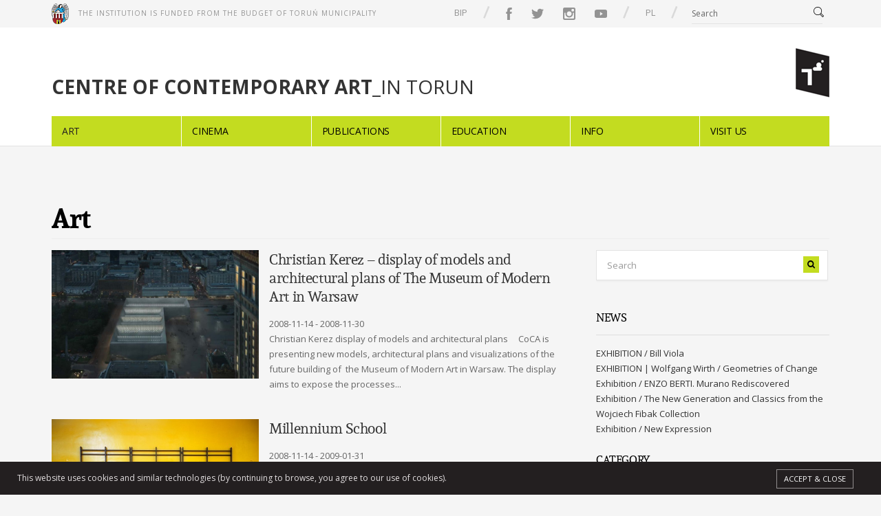

--- FILE ---
content_type: text/html; charset=UTF-8
request_url: https://en.csw.torun.pl/category/art/page/18/
body_size: 12485
content:
<!DOCTYPE html>
<!--[if IE 6]>
<html id="ie6" lang="pl-PL">
<![endif]-->
<!--[if IE 7]>
<html id="ie7" lang="pl-PL">
<![endif]-->
<!--[if IE 8]>
<html id="ie8" lang="pl-PL">
<![endif]-->
<!--[if !(IE 6) | !(IE 7) | !(IE 8)  ]><!-->
<html lang="pl-PL">
<!--<![endif]-->
<head>
<meta charset="utf-8" />
<title>Art | Centre Of Contemporary Art in Torun | Centre Of Contemporary Art in Toruń | Page 18</title>

<!-- Set the viewport width to device width for mobile -->
<meta name="viewport" content="width=device-width, initial-scale=1, maximum-scale=1" />

<link rel="pingback" href="https://en.csw.torun.pl/xmlrpc.php" />

<!-- Themnific CSS -->

<link href='https://fonts.googleapis.com/css?family=Titillium+Web:400,300,600,700&subset=latin,latin-ext' rel='stylesheet' type='text/css'>
<link href='https://fonts.googleapis.com/css?family=Open+Sans:400,600,700&subset=latin,latin-ext' rel='stylesheet' type='text/css'>

<link rel='dns-prefetch' href='//s.w.org' />
<link rel="alternate" type="application/rss+xml" title="Centre Of Contemporary Art in Torun &raquo; Kanał z wpisami" href="https://en.csw.torun.pl/feed/" />
<link rel="alternate" type="application/rss+xml" title="Centre Of Contemporary Art in Torun &raquo; Kanał z komentarzami" href="https://en.csw.torun.pl/comments/feed/" />
<link rel="alternate" type="application/rss+xml" title="Centre Of Contemporary Art in Torun &raquo; Kanał z wpisami zaszufladkowanymi do kategorii Art" href="https://en.csw.torun.pl/category/art/feed/" />
		<script type="text/javascript">
			window._wpemojiSettings = {"baseUrl":"https:\/\/s.w.org\/images\/core\/emoji\/12.0.0-1\/72x72\/","ext":".png","svgUrl":"https:\/\/s.w.org\/images\/core\/emoji\/12.0.0-1\/svg\/","svgExt":".svg","source":{"concatemoji":"https:\/\/en.csw.torun.pl\/wp-includes\/js\/wp-emoji-release.min.js?ver=5.4.18"}};
			/*! This file is auto-generated */
			!function(e,a,t){var n,r,o,i=a.createElement("canvas"),p=i.getContext&&i.getContext("2d");function s(e,t){var a=String.fromCharCode;p.clearRect(0,0,i.width,i.height),p.fillText(a.apply(this,e),0,0);e=i.toDataURL();return p.clearRect(0,0,i.width,i.height),p.fillText(a.apply(this,t),0,0),e===i.toDataURL()}function c(e){var t=a.createElement("script");t.src=e,t.defer=t.type="text/javascript",a.getElementsByTagName("head")[0].appendChild(t)}for(o=Array("flag","emoji"),t.supports={everything:!0,everythingExceptFlag:!0},r=0;r<o.length;r++)t.supports[o[r]]=function(e){if(!p||!p.fillText)return!1;switch(p.textBaseline="top",p.font="600 32px Arial",e){case"flag":return s([127987,65039,8205,9895,65039],[127987,65039,8203,9895,65039])?!1:!s([55356,56826,55356,56819],[55356,56826,8203,55356,56819])&&!s([55356,57332,56128,56423,56128,56418,56128,56421,56128,56430,56128,56423,56128,56447],[55356,57332,8203,56128,56423,8203,56128,56418,8203,56128,56421,8203,56128,56430,8203,56128,56423,8203,56128,56447]);case"emoji":return!s([55357,56424,55356,57342,8205,55358,56605,8205,55357,56424,55356,57340],[55357,56424,55356,57342,8203,55358,56605,8203,55357,56424,55356,57340])}return!1}(o[r]),t.supports.everything=t.supports.everything&&t.supports[o[r]],"flag"!==o[r]&&(t.supports.everythingExceptFlag=t.supports.everythingExceptFlag&&t.supports[o[r]]);t.supports.everythingExceptFlag=t.supports.everythingExceptFlag&&!t.supports.flag,t.DOMReady=!1,t.readyCallback=function(){t.DOMReady=!0},t.supports.everything||(n=function(){t.readyCallback()},a.addEventListener?(a.addEventListener("DOMContentLoaded",n,!1),e.addEventListener("load",n,!1)):(e.attachEvent("onload",n),a.attachEvent("onreadystatechange",function(){"complete"===a.readyState&&t.readyCallback()})),(n=t.source||{}).concatemoji?c(n.concatemoji):n.wpemoji&&n.twemoji&&(c(n.twemoji),c(n.wpemoji)))}(window,document,window._wpemojiSettings);
		</script>
		<style type="text/css">
img.wp-smiley,
img.emoji {
	display: inline !important;
	border: none !important;
	box-shadow: none !important;
	height: 1em !important;
	width: 1em !important;
	margin: 0 .07em !important;
	vertical-align: -0.1em !important;
	background: none !important;
	padding: 0 !important;
}
</style>
	<link rel='stylesheet' id='dpProEventCalendar_headcss-css'  href='https://en.csw.torun.pl/wp-content/plugins/dpProEventCalendar-new/css/dpProEventCalendar.min.css?ver=3.2.7' type='text/css' media='all' />
<link rel='stylesheet' id='wp-block-library-css'  href='https://en.csw.torun.pl/wp-includes/css/dist/block-library/style.min.css?ver=5.4.18' type='text/css' media='all' />
<link rel='stylesheet' id='document-gallery-css'  href='https://en.csw.torun.pl/wp-content/plugins/document-gallery/assets/css/style.min.css?ver=4.4.4' type='text/css' media='all' />
<link rel='stylesheet' id='mailerlite_forms.css-css'  href='https://en.csw.torun.pl/wp-content/plugins/official-mailerlite-sign-up-forms/assets/css/mailerlite_forms.css?ver=1.7.18' type='text/css' media='all' />
<link rel='stylesheet' id='default_style-css'  href='https://en.csw.torun.pl/wp-content/themes/blockmagazine-en/style.css?ver=5.4.18' type='text/css' media='all' />
<link rel='stylesheet' id='prettyPhoto-css'  href='https://en.csw.torun.pl/wp-content/themes/blockmagazine-en/styles/prettyPhoto.css?ver=5.4.18' type='text/css' media='all' />
<link rel='stylesheet' id='shortcodes-css'  href='https://en.csw.torun.pl/wp-content/themes/blockmagazine-en/functions/css/shortcodes.css?ver=5.4.18' type='text/css' media='all' />
<link rel='stylesheet' id='fontello-css'  href='https://en.csw.torun.pl/wp-content/themes/blockmagazine-en/styles/fontello.css?ver=5.4.18' type='text/css' media='all' />
<link rel='stylesheet' id='font-awesome.min-css'  href='https://en.csw.torun.pl/wp-content/themes/blockmagazine-en/styles/font-awesome.min.css?ver=5.4.18' type='text/css' media='all' />
<link rel='stylesheet' id='desaturate-css'  href='https://en.csw.torun.pl/wp-content/themes/blockmagazine-en/styles/desaturate.css?ver=5.4.18' type='text/css' media='all' />
<link rel='stylesheet' id='style-custom-css'  href='https://en.csw.torun.pl/wp-content/themes/blockmagazine-en/style-custom.css?ver=5.4.18' type='text/css' media='all' />
<link rel='stylesheet' id='mobile-css'  href='https://en.csw.torun.pl/wp-content/themes/blockmagazine-en/style-mobile.css?ver=5.4.18' type='text/css' media='all' />
		<script type="text/javascript">
			ajaxurl = typeof(ajaxurl) !== 'string' ? 'https://en.csw.torun.pl/wp-admin/admin-ajax.php' : ajaxurl;
		</script>
		<script type='text/javascript' src='https://en.csw.torun.pl/wp-includes/js/jquery/jquery.js?ver=1.12.4-wp'></script>
<script type='text/javascript' src='https://en.csw.torun.pl/wp-includes/js/jquery/jquery-migrate.min.js?ver=1.4.1'></script>
<script type='text/javascript' src='https://en.csw.torun.pl/wp-includes/js/jquery/ui/core.min.js?ver=1.11.4'></script>
<script type='text/javascript' src='https://en.csw.torun.pl/wp-includes/js/jquery/ui/widget.min.js?ver=1.11.4'></script>
<script type='text/javascript' src='https://en.csw.torun.pl/wp-includes/js/jquery/ui/tabs.min.js?ver=1.11.4'></script>
<script type='text/javascript' src='https://en.csw.torun.pl/wp-content/themes/blockmagazine-en/functions/js/shortcodes.js?ver=1'></script>
<link rel='https://api.w.org/' href='https://en.csw.torun.pl/wp-json/' />
<link rel="EditURI" type="application/rsd+xml" title="RSD" href="https://en.csw.torun.pl/xmlrpc.php?rsd" />
<link rel="wlwmanifest" type="application/wlwmanifest+xml" href="https://en.csw.torun.pl/wp-includes/wlwmanifest.xml" /> 
<meta name="generator" content="WordPress 5.4.18" />
<!-- Themnific Styling -->
<style type="text/css">
body{background-color:#f5f5f5}
.item_full img{border-color:#f5f5f5 !important}

		#navigation>ul>li,.meta_full span,.body2{background-color:#c3dc20}

		.body3,ul.medpost li.format-quote,#header,.nav-previous a:hover,.nav li ul,ul.social-menu li,.post-previous,.post-next,.searchformhead,.carousel_inn,.postinfo,#hometab,ul.tmnf_slideshow_thumbnails,ul.tmnf_slideshow_thumbnails li a img{background-color:#fff}

		.item .item_inn:after,.Big .item_inn:after{border-color:transparent transparent#fff}
.flex-caption,#serinfo-nav li.current,.wpcf7-submit,a#navtrigger,.flex-direction-nav .flex-next,.flex-direction-nav .flex-prev,span.ribbon,span.meta_alt,.imgwrap,.page-numbers.current,a.mainbutton,#submit,#comments .navigation a,.contact-form .submit,a.comment-reply-link,.searchSubmit,.scrollTo_top,.nav-previous a,#infscr-loading,.quote img,.aside img,.overrating,.ratingbar,.score{background-color:#c3dc20}
#main-nav>li>ul:after,#nav>li>ul:after{border-color: transparent transparent #c3dc20 transparent}
#nav>li.current>a,#servicesbox li:hover h3 i,.section>.container>h2:after,#menu-main-menu>li.current-cat>a,#menu-main-menu>li.current_page_item>a,li.current-cat>a{color:#c3dc20 !important}

		#footer,.item_inn{background-color:#333}

		#footer,.item_inn{color:#ccc}

		#footer .threecol h2,.item_inn p.meta,.item_inn span.meta{color:#ccc !important}
.ratingblock h2 span.score,.ratingbar,.nav-previous a,.quote p,.quote i,.ribbon_icon i,.scrollTo_top a i,span.meta_alt,.searchSubmit,#serinfo-nav li.current a,.flex-caption,a.mainbutton,#submit,#comments .navigation a,.tagssingle a,.contact-form .submit,.wpcf7-submit,a.comment-reply-link {color:#000 !important}
.body1 a, a:link, a:visited,.nav>li>ul>li>a,#footer .carousel_inn a {color:#333}
.entry a,a:hover,.body1 a:hover,#serinfo a:hover,.tagline a,a.slant {color:#6a6b67}

		#footer a,.item_inn a{color:#fff}
#header,.hrline,.nav li ul,.tab-post,.com_post,.searchformhead,.searchform input.s,.ad300,.pagination,input, textarea,input checkbox,input radio,select, file{border-color:#e3e3e3 !important}
#footer,.body2,#copyright,#footer .threecol,#footer h2,#footer a,#footer .tab-post,#footer .com_post {border-color:#444 !important}
body,input, textarea,input checkbox,input radio,select, file {font:400 13px/1.7em Open Sans;color:#666}
.body2 h2,.body2 h3 {color:}
h1 {font:800 45px/1.1em Open Sans;color:#000000}h2 {font:700 40px/1.2em Open Sans;color:#000000}h3 {font:600 24px/1.5em Open Sans;color:#4a4a4a}h4,a.mainbutton {font:600 14px/1.5em Open Sans;color:#000000}h5 {font:600 11px/1.5em Open Sans;color:#4a4a4a}h6,p.meta,span.meta {font:600 11px/1.5em Open Sans;color:#4a4a4a}
#main-nav>li>a,.meta_full span,.meta_full span a {font:600 12px/1em Open Sans;color:#222}#main-nav .loop h4 {font-size:12px}.item_inn h2,#footer .threecol h2,.nav-previous a, .quote p,.carousel_inn h2 {font:600 12px/1.2em Open Sans;color:#000000}.tab-post small a,.taggs a,.ei-slider-thumbs li a {color:#666}
</style>
<!-- Themnific Shortcodes CSS -->
<link href="https://en.csw.torun.pl/wp-content/themes/blockmagazine-en/functions/css/shortcodes.css" rel="stylesheet" type="text/css" />


<link rel='stylesheet' href="https://en.csw.torun.pl/wp-content/themes/blockmagazine-en/styles/jquery.fs.zoomer.css" type='text/css' media='all' />

<script src="https://en.csw.torun.pl/wp-content/themes/blockmagazine-en/js/jquery.matchHeight-min.js"></script>
<script src="https://en.csw.torun.pl/wp-content/themes/blockmagazine-en/js/jquery.fs.zoomer.min.js"></script>
<script src="https://en.csw.torun.pl/wp-content/themes/blockmagazine-en/js/jquery.cookie.js"></script>
<script>
    (function(i,s,o,g,r,a,m){i['GoogleAnalyticsObject']=r;i[r]=i[r]||function(){
            (i[r].q=i[r].q||[]).push(arguments)},i[r].l=1*new Date();a=s.createElement(o),
        m=s.getElementsByTagName(o)[0];a.async=1;a.src=g;m.parentNode.insertBefore(a,m)
    })(window,document,'script','//www.google-analytics.com/analytics.js','ga');

    ga('create', 'UA-4368961-1', 'auto');
    ga('send', 'pageview');

</script>
</head>


<body class="archive paged category category-art category-2 paged-18 category-paged-18 upper">

<div id="wrapper">




<a id="navtrigger-sec" href="#">MENU</a>

<div id="topnav" class="container container_alt">

        <p class="funding"><img src="https://en.csw.torun.pl/wp-content/themes/blockmagazine-en/images/logo3.png" alt="" /> The Institution is funded from the budget of Toruń Municipality</p>

        <div class="right">
            <a href="http://bip.csw.torun.pl/" target="_blank">BIP</a>

            <span class="separator"></span>

            <ul class="social">
                <li><a href="https://www.facebook.com/csw.torun" target="_blank"><img src="https://en.csw.torun.pl/wp-content/themes/blockmagazine-en/images/icon_facebook.png" alt="" /></a></li>
                <li><a href="https://twitter.com/coca_torun" target="_blank"><img src="https://en.csw.torun.pl/wp-content/themes/blockmagazine-en/images/icon_twitter.png" alt="" /></a></li>
                <li><a href="https://instagram.com/cswtorun/" target="_blank"><img src="https://en.csw.torun.pl/wp-content/themes/blockmagazine-en/images/icon_instagram.png" alt="" /></a></li>
                <li><a href="https://www.youtube.com/user/ceeswu" target="_blank"><img src="https://en.csw.torun.pl/wp-content/themes/blockmagazine-en/images/icon_youtube.png" alt="" /></a></li>
            </ul>

            <span class="separator"></span>

            <a href="http://demo.csw.torun.pl/">PL</a>

            <span class="separator"></span>

            <form class="searchformhead" method="get" action="https://en.csw.torun.pl">
<input type="text" name="s" class="s" size="30" value="Search" onfocus="if (this.value = '') {this.value = '';}" onblur="if (this.value == '') {this.value = 'Search...';}" />
<button class='searchSubmit' ><i class="fa fa-search"></i></button>
</form>
        </div>

</div>

<div id="header">

	<div class="container container_alt">

        <a id="navtrigger" href="#">MENU</a>

        <h1>


                <a class="logo left" href="https://en.csw.torun.pl/">

                    <strong>Centre of Contemporary Art</strong>_in Torun

                </a>



            <a class="right" href="https://en.csw.torun.pl">
                <img src="https://en.csw.torun.pl/wp-content/themes/blockmagazine-en/images/logo2.png" alt="" />
            </a>
        </h1>

    		
	</div>

    <nav id="navigation">

    	<ul id="main-nav" class="nav container container_alt"><li id="menu-item-5" class="menu-item menu-item-type-taxonomy menu-item-object-category current-menu-item menu-item-has-children"><a href="https://en.csw.torun.pl/category/art/">Art</a>
<ul class="sub-menu">
	<li id="menu-item-593" class="menu-item menu-item-type-taxonomy menu-item-object-category"><a href="https://en.csw.torun.pl/category/art/exhibitions/">Exhibitions</a></li>
	<li id="menu-item-2199" class="menu-item menu-item-type-custom menu-item-object-custom"><a href="https://zwiedzaj.csw.torun.pl">Online tours</a></li>
	<li id="menu-item-585" class="menu-item menu-item-type-taxonomy menu-item-object-category"><a href="https://en.csw.torun.pl/category/festivals/">Festivals</a></li>
	<li id="menu-item-1265" class="menu-item menu-item-type-taxonomy menu-item-object-category"><a href="https://en.csw.torun.pl/category/art/locis/">Locis</a></li>
	<li id="menu-item-1264" class="menu-item menu-item-type-taxonomy menu-item-object-category"><a href="https://en.csw.torun.pl/category/art/labsen/">Labsen</a></li>
	<li id="menu-item-1266" class="menu-item menu-item-type-taxonomy menu-item-object-category"><a href="https://en.csw.torun.pl/category/art/przeprojekt/">Przeprojekt</a></li>
	<li id="menu-item-1837" class="menu-item menu-item-type-taxonomy menu-item-object-category"><a href="https://en.csw.torun.pl/category/art/collection-of-coca-blog/">Collection of CoCA – blog</a></li>
	<li id="menu-item-1262" class="menu-item menu-item-type-taxonomy menu-item-object-category"><a href="https://en.csw.torun.pl/category/art/conferences/">Conferences</a></li>
</ul>
</li>
<li id="menu-item-1495" class="menu-item menu-item-type-post_type menu-item-object-page"><a href="https://en.csw.torun.pl/cinema/">Cinema</a></li>
<li id="menu-item-8" class="menu-item menu-item-type-taxonomy menu-item-object-category menu-item-has-children"><a href="https://en.csw.torun.pl/category/publications/">Publications</a>
<ul class="sub-menu">
	<li id="menu-item-1335" class="menu-item menu-item-type-taxonomy menu-item-object-category"><a href="https://en.csw.torun.pl/category/publications/books/">Books</a></li>
	<li id="menu-item-1273" class="menu-item menu-item-type-post_type menu-item-object-page"><a href="https://en.csw.torun.pl/reading-room/">Reading Room</a></li>
</ul>
</li>
<li id="menu-item-1355" class="menu-item menu-item-type-post_type menu-item-object-page"><a href="https://en.csw.torun.pl/education/">Education</a></li>
<li id="menu-item-9" class="menu-item menu-item-type-taxonomy menu-item-object-category"><a href="https://en.csw.torun.pl/category/info/">Info</a></li>
<li id="menu-item-1578" class="menu-item menu-item-type-custom menu-item-object-custom"><a href="http://en.csw.torun.pl/2008/09/12/visiting-coca/">Visit us</a></li>
</ul>
	  
    </nav>

</div>

<div class="clearfix"></div>


<div id="core" class="container ">

    
        <h2 class="itemtitle">Art</h2>

    
    <div class="post-1105 post type-post status-publish format-standard has-post-thumbnail hentry category-art category-exhibitions"  itemscope itemprop="blogPost" itemtype="http://schema.org/Article">

        <div id="content" class="eightcol">

            <div class="post-list">
                                    
                    <div class="post-wrapper">

                        <a class="image" href="https://en.csw.torun.pl/2008/11/14/christian-kerez-display-of-models-and-architectural-plans-of-the-museum-of-modern-art-in-warsaw/">

                            <img width="820" height="510" src="https://en.csw.torun.pl/wp-content/uploads/sites/2/2015/06/imagex1000x6331-820x510.jpg" class="attachment-standard size-standard wp-post-image" alt="visualization" />
                        </a>

                        <div class="content">

                            <h2><a href="https://en.csw.torun.pl/2008/11/14/christian-kerez-display-of-models-and-architectural-plans-of-the-museum-of-modern-art-in-warsaw/">Christian Kerez &#8211; display of models and architectural plans of The Museum of Modern Art in Warsaw</a></h2>

                            
                                                            <p class="date">
                                    2008-11-14
                                                                            - 2008-11-30                                                                    </p>
                            
                            <p class="teaser">Christian Kerez display of models and architectural plans &nbsp; &nbsp; CoCA is presenting new models, architectural plans and visualizations of the future building of  the Museum of Modern Art in Warsaw. The display aims to expose the processes...</p>

                        </div>

                    </div>
                                    
                    <div class="post-wrapper">

                        <a class="image" href="https://en.csw.torun.pl/2008/11/14/millennium-school/">

                            <img width="550" height="371" src="https://en.csw.torun.pl/wp-content/uploads/sites/2/2015/06/imagex550x371.jpg" class="attachment-standard size-standard wp-post-image" alt="photography" srcset="https://en.csw.torun.pl/wp-content/uploads/sites/2/2015/06/imagex550x371.jpg 550w, https://en.csw.torun.pl/wp-content/uploads/sites/2/2015/06/imagex550x371-300x202.jpg 300w" sizes="(max-width: 550px) 100vw, 550px" />
                        </a>

                        <div class="content">

                            <h2><a href="https://en.csw.torun.pl/2008/11/14/millennium-school/">Millennium School</a></h2>

                            
                                                            <p class="date">
                                    2008-11-14
                                                                            - 2009-01-31                                                                    </p>
                            
                            <p class="teaser">Krzysztof Zieliński Curator: Joanna Zielińska Krzysztof Zieliński’s new series Millennium School comprises 44 photographs taken in Primary School No. 3 in Wąbrzeźno, the artist’s hometown already featured in his earlier photographic...</p>

                        </div>

                    </div>
                                    
                    <div class="post-wrapper">

                        <a class="image" href="https://en.csw.torun.pl/2008/11/14/seens-hometown-random-pleasures/">

                            <img width="820" height="510" src="https://en.csw.torun.pl/wp-content/uploads/sites/2/2015/06/imagex1000x529-820x510.jpg" class="attachment-standard size-standard wp-post-image" alt="screenprint" />
                        </a>

                        <div class="content">

                            <h2><a href="https://en.csw.torun.pl/2008/11/14/seens-hometown-random-pleasures/">Seens | Hometown | Random Pleasures</a></h2>

                            
                                                            <p class="date">
                                    2008-11-14
                                                                            - 2009-01-31                                                                    </p>
                            
                            <p class="teaser">CoCA&#8217;s Virtual Gallery presents a virtual exposition accompanying the Millennium School project, containing Krzysztof Zieliński&#8217;s previous photographic series inspired by the provinces: Seens, Hometown and Random Pleasures. Krzysztof...</p>

                        </div>

                    </div>
                                    
                    <div class="post-wrapper">

                        <a class="image" href="https://en.csw.torun.pl/2008/10/10/meeting-with-french-art-critic-and-collector-ghislain-mollet-vieville-the-origin-and-reflection-upon-my-collection-of-minimal-and-conceptual-art/">

                            <img width="240" height="291" src="https://en.csw.torun.pl/wp-content/uploads/sites/2/2015/08/image_large.jpg" class="attachment-standard size-standard wp-post-image" alt="photo of Ghislain Mollet-Viéville" />
                        </a>

                        <div class="content">

                            <h2><a href="https://en.csw.torun.pl/2008/10/10/meeting-with-french-art-critic-and-collector-ghislain-mollet-vieville-the-origin-and-reflection-upon-my-collection-of-minimal-and-conceptual-art/">Meeting with french art critic and collector Ghislain Mollet-Viéville- The origin and reflection upon my collection of minimal and conceptual Art</a></h2>

                            
                            
                            <p class="teaser">Ghislain Mollet-Viéville lives and works in Paris. He is a sworn expert in the field of contemporary art, a critic, a member of Association Internationale des Critiques d’Art (AICA), and also a collector. He defines himself as an agent of art...</p>

                        </div>

                    </div>
                                    
                    <div class="post-wrapper">

                        <a class="image" href="https://en.csw.torun.pl/2008/09/06/modernity-of-the-collection/">

                            
                        </a>

                        <div class="content">

                            <h2><a href="https://en.csw.torun.pl/2008/09/06/modernity-of-the-collection/">Modernity of the Collection</a></h2>

                            
                            
                            <p class="teaser">Creating a collection from scratch is an enormous challenge for the CoCA &#8222;Znaki Czasu&#8221; in Toruń. However, it is simultaneously a unique experience not only cultural, intellectual but also artistic. The more it is a challenge when it...</p>

                        </div>

                    </div>
                                    
                    <div class="post-wrapper">

                        <a class="image" href="https://en.csw.torun.pl/2008/06/14/the-way-things-are/">

                            <img width="820" height="510" src="https://en.csw.torun.pl/wp-content/uploads/sites/2/2015/06/imagex1024x5521-820x510.jpg" class="attachment-standard size-standard wp-post-image" alt="exhibition view" />
                        </a>

                        <div class="content">

                            <h2><a href="https://en.csw.torun.pl/2008/06/14/the-way-things-are/">The Way Things Are…</a></h2>

                            
                                                            <p class="date">
                                    2008-06-14
                                                                            - 2008-10-31                                                                    </p>
                            
                            <p class="teaser">ARTISTS: Julian Rosefeldt, Allan Sekula, Los Carpinteros, Anetta Mona Chisa &amp; Lucia Tkácová, Andreas Siekmann To celebrate its institutional opening as Poland&#8217;s first newly erected venue dedicated to contemporary art since 1939, Centre...</p>

                        </div>

                    </div>
                                    
                    <div class="post-wrapper">

                        <a class="image" href="https://en.csw.torun.pl/2008/06/14/flowers-of-our-lives/">

                            <img width="820" height="510" src="https://en.csw.torun.pl/wp-content/uploads/sites/2/2015/06/imagex1024x640-820x510.jpg" class="attachment-standard size-standard wp-post-image" alt="exhibition view" srcset="https://en.csw.torun.pl/wp-content/uploads/sites/2/2015/06/imagex1024x640-820x510.jpg 820w, https://en.csw.torun.pl/wp-content/uploads/sites/2/2015/06/imagex1024x640-300x188.jpg 300w" sizes="(max-width: 820px) 100vw, 820px" />
                        </a>

                        <div class="content">

                            <h2><a href="https://en.csw.torun.pl/2008/06/14/flowers-of-our-lives/">Flowers of Our Lives</a></h2>

                            
                                                            <p class="date">
                                    2008-06-14
                                                                            - 2008-10-31                                                                    </p>
                            
                            <p class="teaser">ARTISTS: Jesper Alvaer, Kutlug Ataman, Walerian Borowczyk, Oskar Dawicki, Wojtek Doroszuk, Lilla Khoór and Will Potter, Robert Kuśmirowski, Goshka Macuga, Anetta Mona Chisa and Lucia Tkáčová, Janina Turek, Łukasz Skąpski, Andrzej Urbanowicz...</p>

                        </div>

                    </div>
                                    
                    <div class="post-wrapper">

                        <a class="image" href="https://en.csw.torun.pl/2008/06/13/iceberg/">

                            <img width="820" height="510" src="https://en.csw.torun.pl/wp-content/uploads/sites/2/2015/06/imagex1024x620-820x510.jpg" class="attachment-standard size-standard wp-post-image" alt="exhibition view" />
                        </a>

                        <div class="content">

                            <h2><a href="https://en.csw.torun.pl/2008/06/13/iceberg/">Iceberg</a></h2>

                            
                                                            <p class="date">
                                    2008-06-13
                                                                            - 2008-06-14                                                                    </p>
                            
                            <p class="teaser">Angelika Markul, Installation The point of departure for Angelika Markul’s new installation, prepared for the opening exhibition of the Centre of Contemporary Art ‚Znaki Czasu&#8217; (CoCA) in Torun, are some isolated icebergs floating around...</p>

                        </div>

                    </div>
                            </div>

            
            <ul class="pagination">
                <li class="prev"><a href="https://en.csw.torun.pl/category/art/page/17/" >Poprzednia</a></li>                <ul class='page-numbers'>
	<li><a class="page-numbers" href="https://en.csw.torun.pl/category/art/page/1/">1</a></li>
	<li><span class="page-numbers dots">&hellip;</span></li>
	<li><a class="page-numbers" href="https://en.csw.torun.pl/category/art/page/16/">16</a></li>
	<li><a class="page-numbers" href="https://en.csw.torun.pl/category/art/page/17/">17</a></li>
	<li><span aria-current="page" class="page-numbers current">18</span></li>
</ul>
                <li class="next disabled"><a href="#">Następna</a></li>            </ul>

        </div>

                <div id="sidebar"  class="fourcol">
            
            <div class="widgetable">
                
                
            	<form class="searchform" method="get" action="https://en.csw.torun.pl">
<input type="text" name="s" class="s" size="30" value="Search" onfocus="if (this.value = '') {this.value = '';}" onblur="if (this.value == '') {this.value = 'Search...';}" />
<button class='searchSubmit' ><i class="fa fa-search"></i></button>
</form>				<h2 class="widget">News</h2>		<ul>
											<li>
					<a href="https://en.csw.torun.pl/2025/07/02/exhibition-bill-viola/">EXHIBITION / Bill Viola</a>
									</li>
											<li>
					<a href="https://en.csw.torun.pl/2025/04/08/exhibition-wolfgang-wirth-geometries-of-change/">EXHIBITION | Wolfgang Wirth / Geometries of Change</a>
									</li>
											<li>
					<a href="https://en.csw.torun.pl/2024/12/01/exhibition-enzo-berti-murano-rediscovered/">Exhibition / ENZO BERTI. Murano Rediscovered</a>
									</li>
											<li>
					<a href="https://en.csw.torun.pl/2024/06/03/exhibition-the-new-generation-and-classics-from-the-wojciech-fibak-collection/">Exhibition / The New Generation and Classics from the Wojciech Fibak Collection</a>
									</li>
											<li>
					<a href="https://en.csw.torun.pl/2024/02/27/exhibition-new-expression/">Exhibition / New Expression</a>
									</li>
					</ul>
		<h2 class="widget">Category</h2>		<ul>
				<li class="cat-item cat-item-2 current-cat"><a aria-current="page" href="https://en.csw.torun.pl/category/art/">Art</a>
</li>
	<li class="cat-item cat-item-1"><a href="https://en.csw.torun.pl/category/bez-kategorii/">Bez kategorii</a>
</li>
	<li class="cat-item cat-item-31"><a href="https://en.csw.torun.pl/category/publications/books/">Books</a>
</li>
	<li class="cat-item cat-item-4"><a href="https://en.csw.torun.pl/category/cinema/">Cinema</a>
</li>
	<li class="cat-item cat-item-72"><a href="https://en.csw.torun.pl/category/art/collection-of-coca-blog/">Collection of CoCA – blog</a>
</li>
	<li class="cat-item cat-item-30"><a href="https://en.csw.torun.pl/category/art/conferences/">Conferences</a>
</li>
	<li class="cat-item cat-item-20"><a href="https://en.csw.torun.pl/category/art/exhibitions/">Exhibitions</a>
</li>
	<li class="cat-item cat-item-14"><a href="https://en.csw.torun.pl/category/festivals/">Festivals</a>
</li>
	<li class="cat-item cat-item-22"><a href="https://en.csw.torun.pl/category/home/">Home</a>
</li>
	<li class="cat-item cat-item-6"><a href="https://en.csw.torun.pl/category/info/">Info</a>
</li>
	<li class="cat-item cat-item-27"><a href="https://en.csw.torun.pl/category/art/labsen/">Labsen</a>
</li>
	<li class="cat-item cat-item-25"><a href="https://en.csw.torun.pl/category/art/locis/">Locis</a>
</li>
	<li class="cat-item cat-item-13"><a href="https://en.csw.torun.pl/category/plaster/">Plaster</a>
</li>
	<li class="cat-item cat-item-26"><a href="https://en.csw.torun.pl/category/art/przeprojekt/">Przeprojekt</a>
</li>
	<li class="cat-item cat-item-5"><a href="https://en.csw.torun.pl/category/publications/">Publications</a>
</li>
		</ul>
			            
            </div>
               
        </div><!-- #sidebar -->
    </div><!-- #core -->

</div>
</div>

<div id="footer">

	<div class="container container_alt">

		  
    
        	<div class="threecol first"> 
    
		<h2 class="widget">CENTRE OF CONTEMPORARY ART ZNAKI CZASU IN TORUŃ</h2>			<div class="textwidget"><p>Address:<br />
Wały gen. Sikorskiego 13<br />
87-100 Toruń<br />
<br />
Reception:<br />
(Tuesday - Sunday)<br />
phone number: +48 56 610 97 18<br />
<br />
Secretariat:<br />
phone number: +48 56 610 97 00<br />
fax: +48 56 621 07 24<br />
<br />
e-mail: info@csw.torun.pl<br />
<br />
NIP: 956 217 32 42<br />
REGON: 340174509</p>
</div>
		<ul class="social">
            <li><a href="https://www.facebook.com/csw.torun"><img src="https://en.csw.torun.pl/wp-content/themes/blockmagazine-en/images/icon_facebook.png" alt="" /></a></li>
            <li><a href="https://twitter.com/coca_torun"><img src="https://en.csw.torun.pl/wp-content/themes/blockmagazine-en/images/icon_twitter.png" alt="" /></a></li>
            <li><a href="https://instagram.com/cswtorun/"><img src="https://en.csw.torun.pl/wp-content/themes/blockmagazine-en//images/icon_instagram.png" alt="" /></a></li>
            <li><a href="https://www.youtube.com/user/ceeswu"><img src="https://en.csw.torun.pl/wp-content/themes/blockmagazine-en/images/icon_youtube.png" alt="" /></a></li>
        </ul>        
    </div>
    
    
    <div class="threecol">
    
		<div class="menu-menu-en-container"><ul id="menu-menu-en" class="menu"><li id="menu-item-5" class="menu-item menu-item-type-taxonomy menu-item-object-category current-menu-item menu-item-has-children menu-item-5"><a href="https://en.csw.torun.pl/category/art/" aria-current="page">Art</a>
<ul class="sub-menu">
	<li id="menu-item-593" class="menu-item menu-item-type-taxonomy menu-item-object-category menu-item-593"><a href="https://en.csw.torun.pl/category/art/exhibitions/">Exhibitions</a></li>
	<li id="menu-item-2199" class="menu-item menu-item-type-custom menu-item-object-custom menu-item-2199"><a href="https://zwiedzaj.csw.torun.pl">Online tours</a></li>
	<li id="menu-item-585" class="menu-item menu-item-type-taxonomy menu-item-object-category menu-item-585"><a href="https://en.csw.torun.pl/category/festivals/">Festivals</a></li>
	<li id="menu-item-1265" class="menu-item menu-item-type-taxonomy menu-item-object-category menu-item-1265"><a href="https://en.csw.torun.pl/category/art/locis/">Locis</a></li>
	<li id="menu-item-1264" class="menu-item menu-item-type-taxonomy menu-item-object-category menu-item-1264"><a href="https://en.csw.torun.pl/category/art/labsen/">Labsen</a></li>
	<li id="menu-item-1266" class="menu-item menu-item-type-taxonomy menu-item-object-category menu-item-1266"><a href="https://en.csw.torun.pl/category/art/przeprojekt/">Przeprojekt</a></li>
	<li id="menu-item-1837" class="menu-item menu-item-type-taxonomy menu-item-object-category menu-item-1837"><a href="https://en.csw.torun.pl/category/art/collection-of-coca-blog/">Collection of CoCA – blog</a></li>
	<li id="menu-item-1262" class="menu-item menu-item-type-taxonomy menu-item-object-category menu-item-1262"><a href="https://en.csw.torun.pl/category/art/conferences/">Conferences</a></li>
</ul>
</li>
<li id="menu-item-1495" class="menu-item menu-item-type-post_type menu-item-object-page menu-item-1495"><a href="https://en.csw.torun.pl/cinema/">Cinema</a></li>
<li id="menu-item-8" class="menu-item menu-item-type-taxonomy menu-item-object-category menu-item-has-children menu-item-8"><a href="https://en.csw.torun.pl/category/publications/">Publications</a>
<ul class="sub-menu">
	<li id="menu-item-1335" class="menu-item menu-item-type-taxonomy menu-item-object-category menu-item-1335"><a href="https://en.csw.torun.pl/category/publications/books/">Books</a></li>
	<li id="menu-item-1273" class="menu-item menu-item-type-post_type menu-item-object-page menu-item-1273"><a href="https://en.csw.torun.pl/reading-room/">Reading Room</a></li>
</ul>
</li>
<li id="menu-item-1355" class="menu-item menu-item-type-post_type menu-item-object-page menu-item-1355"><a href="https://en.csw.torun.pl/education/">Education</a></li>
<li id="menu-item-9" class="menu-item menu-item-type-taxonomy menu-item-object-category menu-item-9"><a href="https://en.csw.torun.pl/category/info/">Info</a></li>
<li id="menu-item-1578" class="menu-item menu-item-type-custom menu-item-object-custom menu-item-1578"><a href="http://en.csw.torun.pl/2008/09/12/visiting-coca/">Visit us</a></li>
</ul></div>        
    </div>
    
    <div class="threecol"> 
    
		<h2 class="widget">Tickets</h2>			<div class="textwidget"><p>One exhibition:<br />
Regular ticket – 15 PLN<br />
Discount ticket – 10 PLN</p>
<p>All exhibitions except commercial or special exhibitons:<br />
Regular ticket – 35 PLN<br />
Discount ticket – 25 PLN</p>
<p>Family ticket – 50 PLN</p>
<p>Tickets on Thursdays – 5 PLN (all exhibitions except commercial or specials exhibitons)</p>
<p>Cinema tickets:<br />
Regular ticket &#8211; 16 PLN<br />
Discount ticket &#8211; 14 PLN</p>
<p>More information: +48 56 610 97 18</p>
</div>
		        
    </div>
    
    <div class="threecol"> 
    
		                
    </div>        
        <div class="clearfix"></div>

        <div id="copyright">
        
            <div class="fl">
            
				                    
            </div>
        
            <div class="fr">
            
				               
                    
                                
            </div>
                  
        </div> 
    
	</div>
        
</div><!-- /#footer  -->
    
<div class="scrollTo_top" style="display: block">

    <a title="Scroll to top" href="#">
    
    	<i class="fa fa-angle-up"></i> 
        
    </a>
    
</div>

<script type='text/javascript' src='https://en.csw.torun.pl/wp-content/plugins/document-gallery/assets/js/gallery.min.js?ver=4.4.4'></script>
<script type='text/javascript' src='https://en.csw.torun.pl/wp-content/themes/blockmagazine-en/js/jquery.hoverIntent.minified.js?ver=5.4.18'></script>
<script type='text/javascript' src='https://en.csw.torun.pl/wp-content/themes/blockmagazine-en/js/jquery.prettyPhoto.js?ver=5.4.18'></script>
<script type='text/javascript' src='https://en.csw.torun.pl/wp-content/themes/blockmagazine-en/js/superfish.js?ver=5.4.18'></script>
<script type='text/javascript' src='https://en.csw.torun.pl/wp-content/themes/blockmagazine-en/js/ownScript.js?ver=5.4.18'></script>
<script type='text/javascript' src='https://en.csw.torun.pl/wp-content/themes/blockmagazine-en/js/jquery.isotope.min.js?ver=5.4.18'></script>
<script type='text/javascript' src='https://en.csw.torun.pl/wp-content/themes/blockmagazine-en/js/jquery.infinitescroll.js?ver=5.4.18'></script>
<script type='text/javascript' src='https://en.csw.torun.pl/wp-content/themes/blockmagazine-en/js/jquery.isotope.start.infinite.js?ver=5.4.18'></script>
<script type='text/javascript' src='https://en.csw.torun.pl/wp-includes/js/wp-embed.min.js?ver=5.4.18'></script>

</div>

<div id="mobile-nav">
    <div class="menu-menu-en-container"><ul id="menu-menu-en-1" class="menu"><li class="menu-item menu-item-type-taxonomy menu-item-object-category current-menu-item menu-item-has-children menu-item-5"><a href="https://en.csw.torun.pl/category/art/" aria-current="page">Art</a>
<ul class="sub-menu">
	<li class="menu-item menu-item-type-taxonomy menu-item-object-category menu-item-593"><a href="https://en.csw.torun.pl/category/art/exhibitions/">Exhibitions</a></li>
	<li class="menu-item menu-item-type-custom menu-item-object-custom menu-item-2199"><a href="https://zwiedzaj.csw.torun.pl">Online tours</a></li>
	<li class="menu-item menu-item-type-taxonomy menu-item-object-category menu-item-585"><a href="https://en.csw.torun.pl/category/festivals/">Festivals</a></li>
	<li class="menu-item menu-item-type-taxonomy menu-item-object-category menu-item-1265"><a href="https://en.csw.torun.pl/category/art/locis/">Locis</a></li>
	<li class="menu-item menu-item-type-taxonomy menu-item-object-category menu-item-1264"><a href="https://en.csw.torun.pl/category/art/labsen/">Labsen</a></li>
	<li class="menu-item menu-item-type-taxonomy menu-item-object-category menu-item-1266"><a href="https://en.csw.torun.pl/category/art/przeprojekt/">Przeprojekt</a></li>
	<li class="menu-item menu-item-type-taxonomy menu-item-object-category menu-item-1837"><a href="https://en.csw.torun.pl/category/art/collection-of-coca-blog/">Collection of CoCA – blog</a></li>
	<li class="menu-item menu-item-type-taxonomy menu-item-object-category menu-item-1262"><a href="https://en.csw.torun.pl/category/art/conferences/">Conferences</a></li>
</ul>
</li>
<li class="menu-item menu-item-type-post_type menu-item-object-page menu-item-1495"><a href="https://en.csw.torun.pl/cinema/">Cinema</a></li>
<li class="menu-item menu-item-type-taxonomy menu-item-object-category menu-item-has-children menu-item-8"><a href="https://en.csw.torun.pl/category/publications/">Publications</a>
<ul class="sub-menu">
	<li class="menu-item menu-item-type-taxonomy menu-item-object-category menu-item-1335"><a href="https://en.csw.torun.pl/category/publications/books/">Books</a></li>
	<li class="menu-item menu-item-type-post_type menu-item-object-page menu-item-1273"><a href="https://en.csw.torun.pl/reading-room/">Reading Room</a></li>
</ul>
</li>
<li class="menu-item menu-item-type-post_type menu-item-object-page menu-item-1355"><a href="https://en.csw.torun.pl/education/">Education</a></li>
<li class="menu-item menu-item-type-taxonomy menu-item-object-category menu-item-9"><a href="https://en.csw.torun.pl/category/info/">Info</a></li>
<li class="menu-item menu-item-type-custom menu-item-object-custom menu-item-1578"><a href="http://en.csw.torun.pl/2008/09/12/visiting-coca/">Visit us</a></li>
</ul></div>
    <ul class="menu newsletter">
        <li><a href="#">Newsletter</a></li>
    </ul>

    <form class="searchformhead" method="get" action="https://en.csw.torun.pl">
<input type="text" name="s" class="s" size="30" value="Search" onfocus="if (this.value = '') {this.value = '';}" onblur="if (this.value == '') {this.value = 'Search...';}" />
<button class='searchSubmit' ><i class="fa fa-search"></i></button>
</form>
    <ul class="social">
        <li><a href="https://www.facebook.com/csw.torun" target="_blank"><img src="https://en.csw.torun.pl/wp-content/themes/blockmagazine-en/images/icon_facebook.png" alt="" /></a></li>
        <li><a href="https://twitter.com/coca_torun" target="_blank"><img src="https://en.csw.torun.pl/wp-content/themes/blockmagazine-en/images/icon_twitter.png" alt="" /></a></li>
        <li><a href="https://instagram.com/cswtorun/" target="_blank"><img src="https://en.csw.torun.pl/wp-content/themes/blockmagazine-en/images/icon_instagram.png" alt="" /></a></li>
        <li><a href="https://www.youtube.com/user/ceeswu" target="_blank"><img src="https://en.csw.torun.pl/wp-content/themes/blockmagazine-en/images/icon_youtube.png" alt="" /></a></li>
    </ul>

    <p class="funding" style="background: url(https://en.csw.torun.pl/wp-content/themes/blockmagazine-en/images/logo3.png) no-repeat 0 50%">Instytucja finansowana ze środków Miasta Toruń</p>
</div>

    <div id="cookie-alert">
        <div class="inner">
            <span>This website uses cookies and similar technologies (by continuing to browse, you agree to our use of cookies). </span>
            <a class="button" href="#">Accept & close</a>
        </div>
    </div>

</body>
</html>

--- FILE ---
content_type: text/css
request_url: https://en.csw.torun.pl/wp-content/themes/blockmagazine-en/style-custom.css?ver=5.4.18
body_size: 4379
content:
/*  

Don't edit main style.css file.

All your custom style settings and tweaks can be placed here.

Backup this file before theme update - so after update can be restored!
 
*/

/* Fonts */

/*@font-face {*/
    /*font-family: 'Titillium Semibold';*/
    /*src: url('fonts/titillium-semibold-webfont.eot');*/
    /*src: url('fonts/titillium-semibold-webfont.eot?#iefix') format('embedded-opentype'),*/
    /*url('fonts/titillium-semibold-webfont.woff2') format('woff2'),*/
    /*url('fonts/titillium-semibold-webfont.woff') format('woff'),*/
    /*url('fonts/titillium-semibold-webfont.ttf') format('truetype');*/
    /*font-weight: normal;*/
    /*font-style: normal;*/
/*}*/

/*@font-face {*/
    /*font-family: 'Titillium Semibold Upright';*/
    /*src: url('fonts/titillium-semiboldupright-webfont.eot');*/
    /*src: url('fonts/titillium-semiboldupright-webfont.eot?#iefix') format('embedded-opentype'),*/
    /*url('fonts/titillium-semiboldupright-webfont.woff2') format('woff2'),*/
    /*url('fonts/titillium-semiboldupright-webfont.woff') format('woff'),*/
    /*url('fonts/titillium-semiboldupright-webfont.ttf') format('truetype');*/
    /*font-weight: normal;*/
    /*font-style: normal;*/
/*}*/

/*@font-face {*/
    /*font-family: 'Titillium Bold';*/
    /*src: url('fonts/titillium-bold-webfont.eot');*/
    /*src: url('fonts/titillium-bold-webfont.eot?#iefix') format('embedded-opentype'),*/
    /*url('fonts/titillium-bold-webfont.woff2') format('woff2'),*/
    /*url('fonts/titillium-bold-webfont.woff') format('woff'),*/
    /*url('fonts/titillium-bold-webfont.ttf') format('truetype');*/
    /*font-weight: normal;*/
    /*font-style: normal;*/

/*}*/

@font-face {
    font-family: 'Anada';
    src: url('fonts/andada-bold-webfont.eot');
    src: url('fonts/andada-bold-webfont.eot?#iefix') format('embedded-opentype'),
    url('fonts/andada-bold-webfont.woff2') format('woff2'),
    url('fonts/andada-bold-webfont.woff') format('woff'),
    url('fonts/andada-bold-webfont.ttf') format('truetype');
    font-weight: bold;
    font-style: normal;
}

@font-face {
    font-family: 'Anada';
    src: url('fonts/andada-bolditalic-webfont.eot');
    src: url('fonts/andada-bolditalic-webfont.eot?#iefix') format('embedded-opentype'),
    url('fonts/andada-bolditalic-webfont.woff2') format('woff2'),
    url('fonts/andada-bolditalic-webfont.woff') format('woff'),
    url('fonts/andada-bolditalic-webfont.ttf') format('truetype');
    font-weight: bold;
    font-style: italic;
}

@font-face {
    font-family: 'Anada';
    src: url('fonts/andada-italic-webfont.eot');
    src: url('fonts/andada-italic-webfont.eot?#iefix') format('embedded-opentype'),
    url('fonts/andada-italic-webfont.woff2') format('woff2'),
    url('fonts/andada-italic-webfont.woff') format('woff'),
    url('fonts/andada-italic-webfont.ttf') format('truetype');
    font-weight: normal;
    font-style: italic;
}

@font-face {
    font-family: 'Anada';
    src: url('fonts/andada-regular-webfont.eot');
    src: url('fonts/andada-regular-webfont.eot?#iefix') format('embedded-opentype'),
    url('fonts/andada-regular-webfont.woff2') format('woff2'),
    url('fonts/andada-regular-webfont.woff') format('woff'),
    url('fonts/andada-regular-webfont.ttf') format('truetype');
    font-weight: normal;
    font-style: normal;
}

.Big .item_inn h2,
.Vertical .item_inn h2,
.Horizontal .item_inn h2,
#footer .threecol h2,
.nav-previous a{ font-size:15px !important;}

.entry p,.entry>ul,.entry>ol{ font-size:110%; line-height:1.75;}

ul.medpost li h2{ font-size:20px !important;}

::selection {background:#c3dc20; color:#000;}
::-moz-selection {background:#c3dc20;color:#000;}

#wrapper {
    position: relative;
    z-index: 1;
    background: #f5f5f5;
    -webkit-transition: all 400ms;
    -moz-transition: all 400ms;
    transition: all 400ms;
}

#wrapper.moved {
    -webkit-transform: translate(250px, 0);
    -moz-transform: translate(250px, 0);
    -ms-transform: translate(250px, 0);
    transform: translate(250px, 0);
}

.flexcarousel.calendar {
    position: relative;
}

.flexcarousel.calendar:after {
    width: 40px;
    height: 40px;
    margin-top: -20px;
    content: ' ';
    display: block;
    position: absolute;
    top: 50%;
    right: -35px;
    background: url(images/icon_calendar2.png) no-repeat 0 0;
}

.carousel_inn {
    height: 105px;
    padding: 10px 20px;
    color: #000;
}

.carousel_inn h2 a {
    font: 16px/100% Anada, Arial, sans-serif;
    color: #000;
}

.carousel_inn time {
    display: block;
    padding-left: 30px;
    font-size: 14px;
    line-height: 17px;
    background: url(images/icon_calendar.png) no-repeat 0 0;
}

#main-nav>li>a, .meta_full span, .meta_full span a,
.item_inn h2 {
    font: 14px/100% 'Open Sans', Arial, sans-serif !important;
}

.item_inn h2 {
    font-size: 16px !important;
    line-height: 20px !important;
}

h2.itemtitle,
.post-list .post-wrapper .content h2,
.item_inn h2,
h1,
#footer .threecol h2,
h1.entry-title,
#sidebar h2 {
    font-family: Anada, Arial, sans-serif !important;
}

h1.entry-title,
#sidebar h2 {
    font-weight: normal;
}

#sidebar h2.events-category {
    margin-bottom: 0;
    padding: 12px 0;
    background: #1a1a1a;
    color: #fff;
    text-align: center;
    text-transform: none;
    border: 0;
}

#sidebar .author-info {
    margin-bottom: 20px;
}

h1,
#footer .threecol h2 {
    font-family: 'Open Sans', Arial, sans-serif !important;
    letter-spacing: 0 !important;
}

#header {
    border-top: 0;
}

#header h1 {
    display: block;
    width: 100%;
    margin-top: 30px;
    margin-bottom: 25px;
    font-size: 28px;
}

#header h1 strong {
    font-family: 'Open Sans', Arial, sans-serif !important;
}

#header h1 > * {
    display: inline-block;
    vertical-align: bottom;
}

#header h1 img {
    float: none;
}

#header h1 .left {
    margin-top: 40px;
    float: left;
    font-weight: 300;
    position: relative;
    bottom: -4px;
}

#header h1 .right {
    float: right;
}

#topnav {
    padding: 5px 0;
    overflow: hidden;
}

#topnav * {
    display: inline-block;
    vertical-align: middle;
}

#topnav .funding {
    float: left;
    text-transform: uppercase;
    letter-spacing: 1px;
    color: #939393;
    font-size: 10px;
    overflow: hidden;
}

#topnav .funding img {
    margin-right: 10px;
}

#topnav .separator {
    width: 10px;
    height: 18px;
    margin: 0 20px;
    background: url(images/separator.png) no-repeat 0 0;
}

#topnav .searchformhead {
    margin: 0;
}

#topnav a {
    color: #939393;
}

#topnav .right {
    float: right;
}

#topnav .social li {
    margin-left: 25px;
}

#topnav .social li:first-child {
    margin-left: 0;
}

#topnav .newsletter {
    margin-top: 3px;
}

#topnav .searchformhead {
    border: 0 !important;
    background: transparent !important;
}

#topnav .searchformhead input {
    padding-left: 0;
    outline: none;
    background: transparent !important;
    border-width: 0 0 1px !important;
    border-style: solid !important;
    border-color: #e3e3e3 !important;
}

#topnav .searchformhead button {
    width: 20px;
    height: 20px;
    margin-right: 4px;
    background: url(images/icon_search.png) no-repeat 50% 50%;
}

#topnav .searchformhead button i {
    display: none;
}

#main-nav {
    list-style-type: none;
}

#main-nav * {
    box-sizing: border-box;
    -moz-box-sizing: border-box;
    -webkit-box-sizing: border-box;
}

#main-nav > li {
    width: 16.66%;
    margin-left: 0;
    border-left: 1px solid #fff;
    background-color: #c3dc20 !important;
}

#main-nav > li > a {
    color: #000 !important;
}

#main-nav > li.current-menu-item,
#main-nav > li.current-menu-ancestor,
#main-nav > li.current-menu-parent,
#main-nav > li.current-category-parent {
    background-color: #c3dc20 !important;
}

#main-nav > li.current-menu-item > a,
#main-nav > li.current-menu-ancestor > a,
#main-nav > li.current-menu-parent > a,
#main-nav > li.current-category-parent > a {
    color: #231f20 !important;
}

#main-nav > li:first-child {
    border-left: 0;
}

#main-nav > li > a {
    padding: 15px;
}

#main-nav > li > a > .sf-sub-indicator {
    display: none;
}

#main-nav > li > a:hover {
    color: #fff !important;
    background-color: #1a1a1a !important;
}

.post-list .post-wrapper {
    margin-top: 40px;
    overflow: hidden;
}

.post-list .post-wrapper:first-child {
    margin-top: 0;
}

.post-list .post-wrapper .image {
    width: 40%;
    margin-right: 15px;
    float: left;
}

.post-list .post-wrapper .image img {
    width: 100%;
}

.post-list .post-wrapper .content {
    width: 100%;
    font: 400 13px/1.7em 'Open Sans', sans-serif;
}

.post-list .post-wrapper .content h2 {
    margin-top: 0;
    font: 21px/27px 'Open Sans', Arial, sans-serif
}

.pagination {
    margin-top: 40px;
    height: 42px;
    position: relative;
}

.pagination > * {
    display: inline-block;
    vertical-align: middle;
    text-align: center;
}

.pagination .prev {
    position: absolute;
    top: 4px;
    left: 0;
}

.pagination .next {
    position: absolute;
    top: 4px;
    right: 0;
}

.pagination .prev.disabled,
.pagination .next.disabled {
    display: none;
}

.pagination .prev a,
.pagination .next a {
    width: 42px;
    height: 42px;
    display: block;
    text-indent: -9999px;
}

.pagination ul.page-numbers {
    width: 100%;
    display: block;
}

.pagination ul.page-numbers li {
    margin-left: 5px;
    display: inline-block;
    background: #c3dc20;
}

.pagination ul.page-numbers li:first-child {
    margin-left: 0;
}

.pagination .prev a,
.pagination .next a,
.pagination ul.page-numbers li span,
.pagination ul.page-numbers li a {
    margin: 0;
    height: 42px;
    padding: 0 15px 15px;
    display: block;
    background: #c3dc20;
    color: #000;
    font: 700 14px/42px 'Open Sans', sans-serif;
}

.pagination .prev a {
    background: #c3dc20 url(images/arrow_left.png) no-repeat 50% 50%;
}

.pagination .next a {
    background: #c3dc20 url(images/arrow_right.png) no-repeat 50% 50%;
}

#sidebar .events li {
    margin-top: 10px;
    font-size: 14px;
}

#sidebar .events li .carousel_inn {
    margin: 0;
    height: auto;
}

#sidebar .events li h2 {
    padding-top: 5px;
    padding-bottom: 0;
    border-bottom: 0;
    text-transform: none !important;
}

.light.dp_pec_wrapper {
    border: 0;
}

.light.dp_pec_wrapper {
    background: transparent;
}

.dp_pec_wrapper .dp_pec_layout {
    min-height: 0;
}

.light.dp_pec_wrapper .dp_pec_nav {
    border-bottom: 0;
}

.dp_pec_wrapper .dp_pec_nav {
    margin-left: 0;
    margin-right: 0;
}

.light.dp_pec_wrapper .dp_pec_nav span {
    font-family: 'Open Sans', Arial, sans-serif !important;
    font-size: 44px;
    font-weight: bold;
    color: #000 !important;
}

.light.dp_pec_wrapper .dp_pec_nav span.prev_week,
.light.dp_pec_wrapper .dp_pec_nav span.next_week {
    font-size: 19px;
    color: #999;
    opacity: 1;
}

.light.dp_pec_wrapper .dp_pec_nav span.prev_week strong,
.light.dp_pec_wrapper .dp_pec_nav span.next_week strong {
    font-family: 'Open Sans', Arial, sans-serif !important;
    font-size: 23px;
    font-weight: bold;
    color: #000 !important;
    text-transform: none;
}

.dp_pec_nav.dp_pec_nav_weekly {

}

.light.dp_pec_wrapper .dp_pec_dayname {
    padding: 10px 0;
    background: #9ce600;
    box-shadow: none;
    border-radius: 0;
    font-weight: bold;
}

.light.dp_pec_wrapper .dp_pec_dayname span {
    font-family: 'Open Sans', Arial, sans-serif !important;
    font-weight: 600;
    font-size: 16px;
    text-shadow: none;
    text-transform: none;
    color: #000 !important;
}

.dp_pec_wrapper.dp_pec_weekly .dp_pec_content .dp_pec_date {
    margin-top: 0;
}

h2.with-select form {
    float: right;
}

h2.with-select form * {
    display: inline-block;
    vertical-align: middle;
}

h2.with-select form label {
    font-size: 12px;
    font-weight: 300;
}

.wdform-page-and-images {
    padding-left: 0 !important;
}

.wdform_page .wdform-label {
    margin-bottom: 10px !important;
    display: inline-block !important;
    font: 400 110%/1.75 'Open Sans' !important;
    color: #000 !important;
}

.wdform_page input[type="text"],
.wdform_page textarea,
.wdform_page select {
    padding: 10px !important;
    background: #fff !important;
    border: 1px solid #e3e3e3 !important;

}

.wdform_page input[type="text"],
.wdform_page select {
    height: 40px !important;
}

.wdform_page .button-submit {
    background: #c3dc20 !important;
    text-transform: uppercase !important;
    font: 700 14px/100% 'Open Sans' !important;
    color: #222 !important;
}

.contactform2 .wdform-label-section {
    width: 100% !important;
    float: none !important;
    display: block !important;
}

.contactform2 .wdform-element-section {
    border-spacing: 0 !important;
}

.entry {
    font: 15px/24px 'Open Sans';
    color: #444 !important;
}

.entry h2,
.entry h3,
.entry h4,
.entry h5,
.entry h6 {
    font-size: 20px;
    font-weight: 700;
}

.entry blockquote {
    border-color: #444;
    font-weight: 700;
}

.entry a {
    color: #c3dc20 !important;
}

.entry a:hover {
    color: #6a6b67 !important;
    background: transparent !important;
}

.post ul.events {
    margin-bottom: 30px;
}

.postinfo {
    display: none;
}

.pec_event_page_book {
    background: #00bd44 !important;
}

.dpProEventCalendarModal .dpProEventCalendar_input {
    width: 48% !important;
    padding: 15px;
    background: #fff;
    border: 1px solid #ccc;
}

.dpProEventCalendarModal .dpProEventCalendar_input:first-child {
    margin-right: 2%;
}

.pec-add-footer {
    overflow: hidden;
}

.pec_event_page_send_booking,
.pec_event_page_send_booking:hover,
.pec_event_page_send_booking:active,
.pec_event_page_send_booking:focus {
    background: #00bd44;
}

#footer ul.social {
    margin-top: 25px;
    overflow: hidden;
}

#footer ul.social li {
    width: 20%;
    float: left;
    list-style-type: none;
}

#footer .menu ul,
#footer .sub-menu ul {
    margin-left: 10px;
}

#footer .menu > li {
    margin-bottom: 20px;
}

#footer .menu > li:last-child {
    margin-bottom: 0;
}

.calendar-nav {
    overflow: hidden;
}

.calendar-nav * {
    box-sizing: border-box !important;
    -moz-box-sizing: border-box !important;
    -webkit-box-sizing: border-box !important;
}

.calendar-nav .box {
    width: 13%;
    margin-left: 28px;
    float: left;
    color: #000;
}

.calendar-nav .box:first-child {
    margin-left: 0;
    padding: 0 20px 0 0;
    font-weight: bold;
    border-right: 1px solid #e6e6e6;
}

.calendar-nav .box.large {
    width: 23%;
}

.calendar-nav .box ul li.large {
    width: 100%;
    float: none;
    clear: both;
}

.calendar-nav .box ul li.half {
    width: 49%;
    float: left;
}

.calendar-nav .box ul li.half:nth-child(odd) {
    margin-left: 1%;
    float: right;
    clear: right;
}

.calendar-nav .box ul li {
    margin-top: 7px;
}

.calendar-nav .box ul li:first-child {
    margin-top: 0;
}

.calendar-nav .box ul li a {
    padding: 3px 15px;
    display: block;
    background: #fff;
}

.calendar-nav .box ul li.active a,
.calendar-nav .box ul li a:hover {
    background: #c3dc20;
    color: #000;
}

#cboxPrevious,
#cboxNext,
#cboxClose {
    margin-bottom: -8px !important;
    background-color: #c3dc20 !important;
    background-repeat: no-repeat !important;
    background-position: 50% 50% !important;
}

#cboxPrevious,
#cboxPrevious:hover {
    background-image: url(images/arrow_left2.png);
}

#cboxNext,
#cboxNext:hover {
    background-image: url(images/arrow_right2.png);
}

#cboxClose,
#cboxClosehover {
    right: 0;
    background-image: url(images/close.png) !important;
}

#cboxSlideshow {
    right: 35px;
}

#cboxSlideshow {
    color: #c3dc20;
}

#cboxTitle {
    display: none;
}

#cboxContent {
    overflow: visible;
}

#cboxSlideshow {
    margin-bottom: -2px;
}

#cboxCurrent {
    bottom: -6px;
}

#cinema {
    margin-left: -10px;
    overflow: hidden;
}

#cinema * {
    box-sizing: border-box;
    -moz-box-sizing: border-box;
    -webkit-box-sizing: border-box;
}

#cinema .box {
    width: 25%;
    padding: 0 0 20px 11px;
    float: left;
}

#cinema .box .inner {
    background: #fff;
}

#cinema .box .inner h2 {
    margin: 0;
    padding: 10px 15px;
    font: 700 16px/100% 'Titillium Web', sans-serif;
    background: #c3dc20;
    color: #000;
}

#cinema .box .inner .events {
    margin: 0;
    padding: 10px 15px;
}

#cinema .box .inner .events li {
    padding: 15px 0;
    list-style-type: none;
    font-size: 12px;
    line-height: 100%;
    border-top: 1px solid #dcdcdc;
    color: #000;
}

#cinema .box .inner .events li:first-child {
    padding-top: 0;
    border-top: 0;
}

#cinema .box .inner .events li:last-child {
    padding-bottom: 0;
}

#cinema .box .inner .events li .hour {
    margin: 0;
    font-weight: bold;
}

#cinema .box .inner .events li h3 {
    margin: 5px 0;
    font-size: 15px;
}

#cinema .box .inner .events li h3 a {
    color: #000;
}

#cinema .box .inner .no-events {
    padding: 10px 15px;
    font-size: 14px;
    font-weight: bold;
    color: #000;
}

h1.bold {
    font-weight: bold;
}

h1.border {
    margin: 0 0 25px;
    padding-top: 0;
    padding-bottom: 20px;
    border-bottom: 1px solid #dcdcdc;
}

h2.thin {
    font-weight: 300;
}

h2.no-top-margin {
    margin-top: 0;
}

#objects-list table {
    border-spacing: 0;
    border: 0;
}

#objects-list table th,
#objects-list table td {
    font-size: 16px;
    background: #f5f5f5 !important;
}

#objects-list table td {
    padding-top: 15px;
    padding-bottom: 15px;
    font-family: 'Open Sans', sans-serif;
}

#objects-list table th {
    font-size: 13px;
    color: #000;
    text-transform: uppercase;
}

#objects-list table tr:hover td {
    background: #ededed !important;
    cursor: pointer;
}

#object {
    overflow: hidden;
    color: #666;
}

#object .image {
    width: 100%;
    height: 545px;
    overflow: hidden;
    margin-bottom: 35px;
}

#object .image img {
    width: 100%;
}

#object .left {
    width: 30%;
    float: left;
}

#object .right {
    width: 65%;
    float: right;
    font: 16px/28px 'Open Sans', sans-serif;
}

#object .left h2 {
    margin: 0 0 5px;
    font: 14px/100% Anada, sans-serif;
    color: #000;
    text-transform: uppercase;
}

#object .left .fields li {
    margin-top: 15px;
}

#object .left .fields li:first-child {
    margin-top: 0;
}

.textwidget > div {
    border: 0 !important;
}

.textwidget form span[class*='taxolabel-'],
.textwidget form span[class*='cmflabel-'] {
    padding: 0;
    font-family: Anada, sans-serif;
    font-size: 13px;
    color: #000;
    text-transform: uppercase;
}

.textwidget form input[type=submit] {
    width: 100%;
    padding: 15px 0;
    display: block;
    font-family: 'Open Sans', sans-serif;
    color: #000;
    font-weight: bold;
    text-transform: uppercase;
    background: #c3dc20;
    cursor: pointer;
}

form.freshmail label {
    display: block;
    font-family: Anada, sans-serif;
    color: #000;
    margin-bottom: 5px;
    font-size: 13px;
    font-weight: bold;
    text-transform: uppercase;
}

form.freshmail input[type=text] {
    width: 300px;
    padding-left: 15px;
    padding-right: 15px;
}

form.freshmail input[type=submit] {
    margin-top: 15px;
    padding: 15px 50px;
    display: block;
    background: #c3dc20 !important;
    color: #000;
    cursor: pointer;
    font-family: 'Open Sans', sans-serif;
    font-weight: bold;
    text-transform: uppercase;
}

form.searchform {
    margin-left: 0;
    float: none;
}

form.searchform input {
    width: 100%;
    padding-left: 15px !important;
}

form.searchform button {
    right: 15px !important;
}

.full-image {
    margin: -25px 0 25px;
    text-align: center;
}

.meta_full .views {
    display: none !important;
}

#cookie-alert {
    width: 100%;
    position: fixed;
    left: 0;
    bottom: 0;
    z-index: 1000;
    padding: 15px;
    color: #e1ddde;
    font-size: 12px;
    line-height: 18px;
    background: #231f20;
}

#cookie-alert .inner {
    max-width: 1230px;
    margin: 0 auto;
    padding: 0 120px 0 0;
    position: relative;
}

#cookie-alert .button {
    padding: 4px 10px;
    display: block;
    position: absolute;
    top: -4px;
    right: 15px;
    border: 1px solid #928e8f;
    background: transparent;
    font-size: 11px;
    color: #fff;
    text-transform: uppercase;
}

.dp_pec_grid_wrapper ul {
    margin-left: -1.13% !important;
    margin-right: -1.13% !important;
}

.dp_pec_content,
.dp_pec_content * {
    -webkit-box-sizing: border-box;
    -moz-box-sizing: border-box;
    box-sizing: border-box;
}

.dp_pec_grid_wrapper li.dp_pec_grid_event,
.dp_pec_grid_wrapper li.dp_pec_grid_event.dp_pec_grid_columns_4 {
    width: 23.02% !important;
    margin: 1.13% !important;
    min-width: 260px !important;
}

.dp_pec_grid_wrapper li.dp_pec_grid_event:nth-child(4n) {
    margin-right: 0 !important;
}

#navigation {
    z-index: 9999 !important;
}

.contactform12 .wdform-field[type="type_phone"] .wdform-element-section > div:nth-child(1) > div:nth-child(2) {
    display: none !important;
}

.contactform12 .wdform-field[type="type_phone"] .wdform-element-section > div:nth-child(3) > div:nth-child(1) {
    display: none !important;
}

.contactform12 .wdform-field[type="type_phone"] .wdform-element-section > div:nth-child(3) > div:nth-child(2) input {
    width: 100%;
}

.separator-doubled {
    display: none !important;
}

.ngg-galleryoverview.ngg-download .slideshowlink {
    display: none !important;
}

.ngg-gallery-thumbnail img {
    border: 0 !important;
}

.ngg-gallery-thumbnail img:hover {
    background: #c3dc20 !important;
}

.ngg-download-frm {
    text-align: center !important;
}

.ngg-gallery-thumbnail-box {
    width: 33.33% !important;
    margin: 0 !important;
    padding: 0 5px;
}

.ngg-gallery-thumbnail,
.ngg-gallery-thumbnail-box img {
    width: 100% !important;
}

#main-nav p.meta {
    display: none !important;
}

.ngg-navigation span,
.ngg-navigation a {
    display: inline-block;
    padding: 10px !important;
    margin: 0 3px 0 0 !important;
    background: #c3dc20 !important;
    color: #000 !important;
    line-height: 100% !important;
    font-weight: bold !important;
    font-size: 14px !important;
    border: 0 !important;
}

.ngg-navigation .prev,
.ngg-navigation .next {
    padding: 10px 14px !important;
    text-indent: -9999px !important;
}

.ngg-navigation .prev {
    background: #c3dc20 url(images/arrow_left.png) no-repeat 50% 50% !important;
}

.ngg-navigation .next {
    background: #c3dc20 url(images/arrow_right.png) no-repeat 50% 50% !important;
}

#fancybox-content {
    padding-bottom: 25px !important;
}

#fancybox-close {
    width: 30px !important;
    height: 26px !important;
    top: auto !important;
    right: 10px !important;
    bottom: 10px !important;
    background: #c3dc20 url(images/close.png) no-repeat 50% 50% !important;
}

.ngg-download-frm .button:hover {
    background: #c3dc20 !important;
    color: #000 !important;
}

--- FILE ---
content_type: text/css
request_url: https://en.csw.torun.pl/wp-content/themes/blockmagazine-en/styles/jquery.fs.zoomer.css
body_size: 1350
content:
/*
 * Zoomer [Formstone Library]
 * @author Ben Plum
 * @version 0.3.3
 *
 * Copyright © 2013 Ben Plum <mr@benplum.com>
 * Released under the MIT License <http://www.opensource.org/licenses/mit-license.php>
 * Customized by sike http://codecanyon.net/user/sike?ref=sike
 */

 	html, body {
 		-ms-content-zooming: none;
 		-ms-touch-action: none;
 	}
 	.cq-zoompan{
 		width: 100%;
 		overflow: hidden;
 		height: 320px;
 		margin: 0;
 		padding: 0;
 	}

	.cq-zoompan img{
		border-radius: 0;
	}
 	.zoomer_wrapper {
 		/*border: 1px solid #ddd;*/
 		/*border-radius: 3px;*/
 		/*margin: 10px 0;*/
 		margin: 0;
 		padding: 0;
 		overflow: hidden;
 	}
	.zoomer.cq-zoompan-next{

	}
  	.zoomer.dark_zoomer { background: #333 url(../img/grey_wash_wall.png) repeat center; }
  	.zoomer.light_zoomer { background: #333 url(../img/ticks.png) repeat center; }
  	/*.zoomer.dark_zoomer img { box-shadow: 0 0 5px rgba(0, 0, 0, 0.5); }*/
  	.zoomer.dark_zoomer img { box-shadow: none; }
  	.zoomer.light_zoomer img { box-shadow: none; }
  	.zoomer.none_zoomer img { box-shadow: none; }
  	.zoomer.none_zoomer { background: none; }
 	.zoomer .zoomer-holder { -ms-touch-action: none; }

 	.zoomer, .zoomer * {
 		font-family: 'Istok Web',sans-serif;
 		font-weight: normal;
	 	-webkit-user-select: none;
		   -moz-user-select: none;
		    -ms-user-select: none;
		     -o-user-select: none;
		        user-select: none;
 	}
	.zoomer { background: url(../images/fs-zoomer-loading.gif) no-repeat center; height: 100%; overflow: hidden; position: relative; width: 100%;
		-webkit-transition: none;
		   -moz-transition: none;
		   	-ms-transition: none;
		   	 -o-transition: none;
		   	 	transition: none;
	}
	.zoomer .zoomer-positioner { margin: 0; height: 1px; position: absolute; width: 1px; }
	.zoomer .zoomer-holder { /*box-shadow: 0 0 3px rgba(0, 0, 0, 0.5);*/ opacity: 0; position: relative;
		-webkit-transition: none;
		   -moz-transition: none;
		   	-ms-transition: none;
		   	 -o-transition: none;
		   	 	transition: none;
	}
	.zoomer .zoomer-image { cursor: move; cursor: -moz-grab; cursor: -webkit-grab; float: left; height: 100%; width: 100%;
		-webkit-transition: opacity 0.25 linear;
		   -moz-transition: opacity 0.25 linear;
		   	-ms-transition: opacity 0.25 linear;
		   	 -o-transition: opacity 0.25 linear;
		   	 	transition: opacity 0.25 linear;
	}
	.zoomer .dragging{
		cursor: -moz-grabbing;
		cursor: -webkit-grabbing;
	}
	.zoomer .zoomer-tiles { height: 100%; position: relative; width: 100%; }
	.zoomer .zoomer-tile { height: auto; position: absolute; width: auto; }

	/* CONTROLS */
	.zoomer .zoomer-controls { background: rgba(0, 0, 0, 0.6); box-shadow: 0 0 5px rgba(0, 0, 0, 0.5); border-radius: 3px; /*padding: 5px;*/ position: absolute;
		-webkit-transition: opacity 0.25 linear;
		   -moz-transition: opacity 0.25 linear;
		   	-ms-transition: opacity 0.25 linear;
		   	 -o-transition: opacity 0.25 linear;
		   	 	transition: opacity 0.25 linear;
	}
	.zoomer .zoomer-controls span { border-radius: 3px; color: #fff; cursor: pointer; display: block; font-size: 20px; font-weight: bold; height: 30px; line-height: 30px; margin: 0; text-align: center; width: 30px; }
	.zoomer .zoomer-controls .zoomer-next,
	.zoomer .zoomer-controls .zoomer-previous { display: none; }

	.zoomer.zoomer-gallery .zoomer-controls .zoomer-next,
	.zoomer.zoomer-gallery .zoomer-controls .zoomer-previous { display: block; }

	/* CONTROLS - TOP, BOTTOM */
	.zoomer .zoomer-controls-top,
	.zoomer .zoomer-controls-bottom { height: 30px; left: 50%; margin: 0 0 0 -35px; width: 60px; }
	.zoomer .zoomer-controls-top { bottom: auto; top: 10px; }
	.zoomer .zoomer-controls-bottom { bottom: 10px; top: auto; }

	.zoomer.zoomer-gallery .zoomer-controls-top,
	.zoomer.zoomer-gallery .zoomer-controls-bottom { margin: 0 0 0 -65px; height: 30px; width: 121px; }

	.zoomer .zoomer-controls-top span,
	.zoomer .zoomer-controls-bottom span { float: left; }
	.zoomer .zoomer-controls-top span:first-child,
	.zoomer .zoomer-controls-bottom span:first-child { margin: 0 1px 0 0; }

	/* CONTROLS - LEFT, RIGHT, TOP LEFT, TOP RIGHT, BOTTOM LEFT, BOTTOM RIGHT */
	.zoomer .zoomer-controls-left,
	.zoomer .zoomer-controls-top-left,
	.zoomer .zoomer-controls-bottom-left
	.zoomer .zoomer-controls-right,
	.zoomer .zoomer-controls-top-right,
	.zoomer .zoomer-controls-bottom-right { height: 61px; width: 30px; }

	.zoomer.zoomer-gallery .zoomer-controls-left,
	.zoomer.zoomer-gallery .zoomer-controls-top-left,
	.zoomer.zoomer-gallery .zoomer-controls-bottom-left
	.zoomer.zoomer-gallery .zoomer-controls-right,
	.zoomer.zoomer-gallery .zoomer-controls-top-right,
	.zoomer.zoomer-gallery .zoomer-controls-bottom-right { height: 121px; }

	.zoomer .zoomer-controls-left,
	.zoomer .zoomer-controls-right { margin: -35px 0 0 0; top: 50%; }

	.zoomer.zoomer-gallery .zoomer-controls-left,
	.zoomer.zoomer-gallery .zoomer-controls-right { margin: -65px 0 0 0; }

	.zoomer .zoomer-controls-left { left: 10px; }
	.zoomer .zoomer-controls-top-left { left: 10px; top: 10px; }
	.zoomer .zoomer-controls-bottom-left { bottom: 10px; left: 10px; }

	.zoomer .zoomer-controls-right { right: 10px; }
	.zoomer .zoomer-controls-top-right { right: 10px; top: 10px; }
	.zoomer .zoomer-controls-bottom-right { bottom: 10px; right: 10px; }

	@media screen and (min-width: 980px) {
		.zoomer .zoomer-controls span:hover { background: #000; }
	}


--- FILE ---
content_type: text/plain
request_url: https://www.google-analytics.com/j/collect?v=1&_v=j102&a=1232887397&t=pageview&_s=1&dl=https%3A%2F%2Fen.csw.torun.pl%2Fcategory%2Fart%2Fpage%2F18%2F&ul=en-us%40posix&dt=Art%20%7C%20Centre%20Of%20Contemporary%20Art%20in%20Torun%20%7C%20Centre%20Of%20Contemporary%20Art%20in%20Toru%C5%84%20%7C%20Page%2018&sr=1280x720&vp=1280x720&_u=IEBAAEABAAAAACAAI~&jid=1122534852&gjid=1275108239&cid=443717325.1769235286&tid=UA-4368961-1&_gid=1641252765.1769235286&_r=1&_slc=1&z=1465215287
body_size: -450
content:
2,cG-WYL7LT44VC

--- FILE ---
content_type: application/javascript
request_url: https://en.csw.torun.pl/wp-content/themes/blockmagazine-en/js/jquery.isotope.start.infinite.js?ver=5.4.18
body_size: 956
content:
jQuery(window).load(function(){

	//var $container = jQuery('.isotope');
	//$container.imagesLoaded( function(){
		//$container.isotope({
		 //itemSelector: '.item',
		 //resizesContainer: true
		//});
	//});


	(function($){

		var $container = $('.isotope'),

			// create a clone that will be used for measuring container width
			$containerProxy = $container.clone().empty().css({ visibility: 'hidden' });

		$container.after( $containerProxy );

		  // get the first item to use for measuring columnWidth
		var $item = $container.find('.item').eq(0);
		$container.imagesLoaded(function(){
		$(window).smartresize( function() {

		  // calculate columnWidth
		  var colWidth = Math.floor( $containerProxy.width() / 8 ); // Change this number to your desired amount of columns

		  // set width of container based on columnWidth
		  $container.css({
			  width: colWidth * 8 // Change this number to your desired amount of columns
		  })
		  .isotope({

			// disable automatic resizing when window is resized
			resizable: true,

			// set columnWidth option for masonry
			masonry: {
			  columnWidth: colWidth
			}
		  });

		  // trigger smartresize for first time
		}).smartresize();
		 });

		$container.show()// show whole container

		// filter items when filter link is clicked
		$('#filters a').click(function(){
		$('#filters a.active').removeClass('active');
		var selector = $(this).attr('data-filter');
		$container.isotope({ filter: selector, animationEngine : "css" });
		$(this).addClass('active');
		return false;

		});


      $container.infinitescroll({
        navSelector  : '.nav-previous',    // selector for the paged navigation
        nextSelector : '.nav-previous a',  // selector for the NEXT link (to page 2)
        itemSelector : '.item',     // selector for all items you'll retrieve
        loading: {
            finishedMsg: 'No more pages to load.',
            img: 'https://i.imgur.com/qkKy8.gif'
          }
        },
        // call Isotope as a callback
		function(newElements) {
		  var $newElems = $(newElements).css({zIndex : 0, });
		  $newElems.imagesLoaded(function(){
			$container.isotope('appended', $newElems );
		  });
		}
      );

	//kill scroll binding
		$(window).unbind('.infscr');
		$('.nav-previous a').click(function(){$container.infinitescroll('retrieve');return false;});
	// remove this "kill" code to automatic infinite scroll

	} ) ( jQuery );

});


--- FILE ---
content_type: application/javascript
request_url: https://en.csw.torun.pl/wp-content/themes/blockmagazine-en/js/ownScript.js?ver=5.4.18
body_size: 1366
content:
jQuery(document).ready(function(){
/*global jQuery:false */
/*jshint devel:true, laxcomma:true, smarttabs:true */
"use strict";

		jQuery('ul.medpost>li:nth-child(2n)').next().css({'clear': 'both'});

		// hide .scrollTo_top first
			jQuery(".scrollTo_top").hide();
		// fade in .scrollTo_top
		jQuery(function () {
			jQuery(window).scroll(function () {
				if (jQuery(this).scrollTop() > 100) {
					jQuery('.scrollTo_top').fadeIn();
				} else {
					jQuery('.scrollTo_top').fadeOut();
				}
			});
	
			// scroll body to 0px on click
		jQuery('.scrollTo_top a').click(function(){
			jQuery('html, body').animate({scrollTop:0}, 500 );
			return false;
		});
		});




	// trigger + show menu on fire
	  
        jQuery('a#navtrigger').click(function(){ 
                jQuery('#mobile-nav').addClass('active');

                jQuery('#wrapper').addClass('moved');
            
                return false;
        });
		




	/* Tooltips */
	jQuery("body").prepend('<div class="tooltip"><p></p></div>');
	var tt = jQuery("div.tooltip");
	
	jQuery("#topnav ul.social-menu li a").hover(function() {								
		var btn = jQuery(this);
		
		tt.children("p").text(btn.attr("title"));								
					
		var t = Math.floor(tt.outerWidth(true)/2),
			b = Math.floor(btn.outerWidth(true)/2),							
			y = btn.offset().top - -35,
			x = btn.offset().left - (t-b);
					
		tt.css({"top" : y+"px", "left" : x+"px", "display" : "block"});			
		   
	}, function() {		
		tt.hide();			
	});



	function lightbox() {
		// Apply PrettyPhoto to find the relation with our portfolio item
		jQuery("a[rel^='prettyPhoto']").prettyPhoto({
			// Parameters for PrettyPhoto styling
			animationSpeed:'fast',
			slideshow:5000,
			theme:'pp_default',
			show_title:false,
			overlay_gallery: false,
			social_tools: false
		});
	}
	
	if(jQuery().prettyPhoto) {
		lightbox();
	}

    jQuery('#mobile-nav ul.menu').on('click', 'a', function(e) {
        var subnav = jQuery(this).closest('li').find('> ul');

        if (subnav.length) {
            e.preventDefault();

            subnav.stop().slideToggle();

            if (subnav.is(':visible')) {
                subnav.closest('li').addClass('active');
            } else {
                subnav.closest('li').removeClass('active');
            }
        }
    });

    jQuery(document).on('mouseup touchstart', function(e) {
        if ( ! jQuery(e.target).closest('#mobile-nav').length && ! jQuery(e.target).is('#navtrigger') && ! jQuery(e.target).closest('#navtrigger').length && jQuery('#wrapper').is('.moved')) {
            jQuery('#wrapper').removeClass('moved');
            jQuery('#mobile-nav').removeClass('active');
        }
    });

    jQuery('#cboxLoadedContent').live({
        mouseenter: function () {
            jQuery('#cboxTitle').css('display', 'block');
        },
        mouseleave: function () {
            jQuery('#cboxTitle').css('display', 'none');
        }
    });

    jQuery('#cinema .box .inner').matchHeight({
        byRow: true,
        property: 'height'
    });

    jQuery('tr[data-url] td').on('click', function() {
        window.location.href = jQuery(this).closest('tr').data('url');
    });

    jQuery('.image.zoomer').zoomer();

	jQuery('#sidebar .category-filter select').on('change', function(e) {
		e.preventDefault();

		if (jQuery(this).val() != '') {
			window.location.href = jQuery(this).val();
		}
	});

	jQuery('#cookie-alert .button').on('click', function(e) {
		e.preventDefault();

		jQuery.cookie('cookie_alert', 1, {expires: 90});

		jQuery('#cookie-alert').fadeOut();
	});

	jQuery('.colorbox-image').colorbox();
});